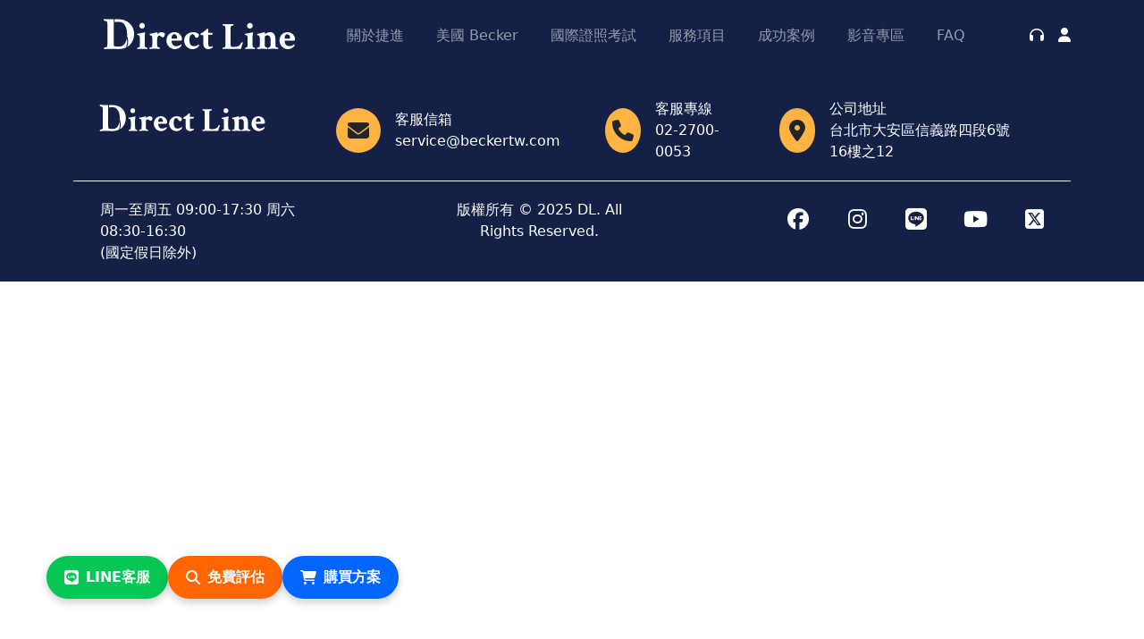

--- FILE ---
content_type: text/html
request_url: https://beckertw.com/art/169
body_size: 506
content:
<!doctype html><html lang="en"><head><meta charset="utf-8"/><title>捷進Becker｜DirectLine</title><link rel="preconnect" href="https://fonts.googleapis.com"/><link rel="preconnect" href="https://fonts.gstatic.com" crossorigin/><link href="https://fonts.googleapis.com/css2?family=Rufina:wght@400;700&display=swap" rel="stylesheet"/><link rel="stylesheet" href="https://cdnjs.cloudflare.com/ajax/libs/font-awesome/6.5.2/css/all.min.css"/><meta name="viewport" content="width=device-width,initial-scale=1"/><script defer="defer" src="/static/js/main.4e10c989.js"></script><link href="/static/css/main.b4dcb7d7.css" rel="stylesheet"></head><body><div id="root"></div><script defer src="https://static.cloudflareinsights.com/beacon.min.js/vcd15cbe7772f49c399c6a5babf22c1241717689176015" integrity="sha512-ZpsOmlRQV6y907TI0dKBHq9Md29nnaEIPlkf84rnaERnq6zvWvPUqr2ft8M1aS28oN72PdrCzSjY4U6VaAw1EQ==" data-cf-beacon='{"version":"2024.11.0","token":"9213b877f1b148e385f831677d96ac1a","r":1,"server_timing":{"name":{"cfCacheStatus":true,"cfEdge":true,"cfExtPri":true,"cfL4":true,"cfOrigin":true,"cfSpeedBrain":true},"location_startswith":null}}' crossorigin="anonymous"></script>
</body></html>

--- FILE ---
content_type: image/svg+xml
request_url: https://beckertw.com/logo//logo.svg
body_size: 2577
content:
<?xml version="1.0" encoding="utf-8"?>
<!-- Generator: Adobe Illustrator 22.1.0, SVG Export Plug-In . SVG Version: 6.00 Build 0)  -->
<svg version="1.1" id="圖層_1" xmlns="http://www.w3.org/2000/svg" xmlns:xlink="http://www.w3.org/1999/xlink" x="0px" y="0px"
	 viewBox="0 0 841.9 161" style="enable-background:new 0 0 841.9 161;" xml:space="preserve">
<style type="text/css">
	.st0{fill:#FFFFFF;}
</style>
<path class="st0" d="M177.9,90.9L177.9,90.9c-1.1,6.1-2.9,10.7-5.4,14.6c-4.6,7.2-11.1,10.8-19.5,10.8c-9.1,0-14.8-0.6-16.9-1.9
	c-0.9-0.5-1.3-4-1.3-10.5V25.4h-10c-3.4,0-6.9-0.1-10.6-0.2c-3.7-0.1-7.5-0.3-11.5-0.5c-0.3,0.3-0.4,1.3-0.4,2.8
	c0,1.8,0.2,2.7,0.6,2.7c0.8,0,1.9,0.2,3.4,0.7c1.5,0.4,2.9,1,4.3,1.6c1.3,0.7,2.1,1.3,2.3,1.9c0.6,2.2,0.9,6.1,0.9,11.7v56.7
	c0,6.5-0.3,10.9-0.9,13.2c-0.2,0.5-1,1-2.2,1.6c-1.3,0.5-2.7,1-4.2,1.3c-1.5,0.3-2.7,0.4-3.4,0.4c-0.4,0-0.6,1-0.6,3
	c0,1.3,0.2,2.1,0.6,2.5l21.9-0.9c1.7-0.1,3.7-0.1,6.1,0c2.4,0.1,5,0.2,7.9,0.4c2.9,0.1,5.3,0.2,7.3,0.2c1.9,0,3.4,0.1,4.4,0.1
	c9.7,0,18.2-1.8,25.5-5.5C178.2,112.7,181.9,98.6,177.9,90.9z"/>
<path class="st0" d="M199.2,55.4c-2.4-5.8-5.8-10.9-10.3-15.4c-4.5-4.5-10-8-16.4-10.6c-6.4-2.6-13.7-3.9-21.8-3.9h-12.5v9.8
	c2.3-0.9,6.6-1.4,13-1.4h0.7c5.8,0,10.7,1.7,14.8,5.2c4,3.5,7.2,8.2,9.4,14.2c2.2,5.9,3.3,12.6,3.3,20c0,2.8-0.1,5-0.2,7.6l0,0
	c0,0,8.4,17.9,0.4,36.6c0.4-0.2,0.7-0.4,1.1-0.6c7.8-4.5,11.6-9.4,15.8-17.1s6.3-16.3,6.3-25.9C202.8,67.4,201.6,61.2,199.2,55.4z"
	/>
<g>
	<path class="st0" d="M213.8,124.5c-0.3-0.3-0.5-1.1-0.5-2.4s0.2-1.9,0.5-1.9c0.7,0,1.5-0.2,2.6-0.5c1.1-0.3,2.1-0.7,3.1-1.2
		c1-0.5,1.5-1,1.6-1.4c0.6-2.3,0.9-5.5,0.9-9.5V89.4c0-4.7-0.7-7.8-2.2-9.4c-0.7-0.8-1.6-1.4-2.7-1.7c-1.1-0.3-2.1-0.6-2.9-0.7
		c-0.8-0.1-1.2-0.3-1.2-0.4c0-2.4,0.2-3.6,0.6-3.6c0.7,0,2.1-0.2,4.1-0.5c2-0.3,4.2-0.7,6.7-1.2c2.5-0.5,4.8-1,7-1.5
		c2.2-0.5,3.9-0.9,5.1-1.2l1.4-0.4c0.4,0,0.8,0.3,1.2,0.8c0.4,0.5,0.6,1,0.6,1.3c-0.4,3.7-0.7,6.5-1,8.6c-0.2,2.1-0.4,3.4-0.4,3.9
		v22.5c0,4.7,0.3,8.5,1,11.4c0.2,0.3,0.7,0.7,1.7,1.2c1,0.5,2,0.9,3.1,1.3c1.1,0.4,1.8,0.6,2.2,0.6c0.2,0,0.4,0.6,0.4,1.9
		c0,1.2,0,2-0.2,2.4c-0.7-0.1-2.1-0.2-4.2-0.3s-4.4-0.3-6.7-0.4c-2.3-0.2-4.2-0.2-5.5-0.2c-1.3,0-3.2,0.1-5.5,0.2
		c-2.3,0.2-4.5,0.3-6.6,0.4C216,124.3,214.5,124.4,213.8,124.5z M229.5,56.3c-2.6,0-4.8-0.9-6.6-2.7c-1.8-1.8-2.7-4-2.7-6.6
		c0-2.6,0.9-4.8,2.7-6.6c1.8-1.8,4-2.7,6.6-2.7c2.6,0,4.8,0.9,6.6,2.7c1.8,1.8,2.7,4,2.7,6.6c0,2.6-0.9,4.8-2.7,6.6
		C234.3,55.4,232.1,56.3,229.5,56.3z"/>
	<path class="st0" d="M254.5,124.5c-0.3-0.3-0.5-1.2-0.5-2.6c0-1.3,0.2-2,0.5-2c0.7,0,1.6-0.2,2.9-0.6c1.2-0.4,2.4-0.8,3.5-1.3
		c1.1-0.5,1.7-0.9,1.7-1.2c0.6-2.3,0.9-5.5,0.9-9.5V90.1c0-4.7-0.7-7.8-2.2-9.4c-0.7-0.8-1.6-1.4-2.7-1.7c-1.1-0.3-2.1-0.6-2.9-0.7
		c-0.8-0.1-1.2-0.3-1.2-0.4c0-2.9,0.2-4.4,0.6-4.4c2.2,0,5.2-0.5,9.1-1.4c3.9-1,8-1.9,12.3-2.8l2.9-0.6c0.4,0,0.8,0.3,1.2,0.8
		c0.4,0.5,0.6,1,0.6,1.3c-0.1,0.5-0.2,1.5-0.3,3c-0.1,1.5-0.2,2.3-0.3,2.5c4.2-5.4,8.9-8.1,14.1-8.1c3.7,0,7.3,1.5,10.7,4.6
		c0,4.3-0.5,7.5-1.6,9.6c-1,2.1-2.9,3.1-5.7,3.1c-1.7,0-3.6-1-5.7-2.9c-2.2-1.9-4.1-2.9-5.7-2.9c-1.7,0-3,0.6-4,1.9
		c-1,1.3-1.7,2.9-2.2,4.9c-0.5,2-0.7,4.1-0.7,6.2v12.6c0,5.4,0.3,9.2,0.9,11.2c0.2,0.3,0.7,0.7,1.7,1.2s2.1,0.9,3.2,1.3
		c1.2,0.4,2,0.6,2.4,0.6c0.2,0,0.3,0.3,0.4,1c0.1,0.7,0.1,1.4,0.1,2.1s-0.1,1.2-0.2,1.5c-0.7-0.1-2.1-0.2-4.2-0.3
		c-2.2-0.1-4.4-0.3-6.8-0.4c-2.4-0.2-4.2-0.2-5.6-0.2c-1,0-2.4,0-4.1,0.1c-1.7,0.1-3.5,0.2-5.3,0.3c-1.8,0.1-3.5,0.2-4.9,0.4
		C256,124.4,255,124.5,254.5,124.5z"/>
	<path class="st0" d="M338.8,124.9c-5.1,0-9.8-1.3-14.1-3.9c-4.3-2.6-7.7-6-10.2-10.4c-2.5-4.3-3.8-9.1-3.8-14.2
		c0-5.3,1.1-10.1,3.4-14.4c2.3-4.2,5.5-7.6,9.6-10.1c4.1-2.5,8.8-3.7,14.1-3.7c5.2,0,9.7,1.2,13.4,3.7c3.7,2.5,6.5,5.5,8.5,9.1
		c2,3.6,2.9,7.3,2.9,10.9c0,1.9-0.4,3.2-1.2,3.7c-0.8,0.6-2.4,0.9-4.7,0.9h-28.2c-0.5,0-0.7,0.3-0.7,0.9c0,3,0.6,5.8,1.7,8.5
		c1.1,2.7,2.8,4.8,5,6.5c2.2,1.7,4.9,2.5,8.1,2.5c2.8,0,5.5-0.4,7.9-1.2c1.7-0.5,3-1,3.9-1.4c0.9-0.4,1.8-0.9,2.6-1.4
		c0.8-0.5,1.7-1.2,2.8-2.1c0.7,0.3,1.1,1.1,1.1,2.4c0,1.1-0.2,1.9-0.5,2.5c-0.5,1.3-1.8,2.9-3.9,4.6c-2.1,1.7-4.7,3.3-7.7,4.6
		C345.5,124.2,342.3,124.9,338.8,124.9z M328.6,89.6h15.9c1.2,0,1.7-0.8,1.7-2.4c0-3.2-0.9-6-2.6-8.5c-1.7-2.5-3.9-3.7-6.6-3.7
		c-2.4,0-4.3,0.9-5.7,2.6c-1.4,1.7-2.3,3.6-2.9,5.7c-0.5,2.1-0.8,3.8-0.8,5.1C327.8,89.2,328.1,89.6,328.6,89.6z"/>
	<path class="st0" d="M397.9,124.9c-5.3,0-10.1-1.3-14.4-3.9c-4.2-2.6-7.6-6.1-10.1-10.5c-2.5-4.4-3.7-9.3-3.7-14.7
		c0-5.2,1.3-9.8,4-14c2.7-4.2,6.3-7.5,10.8-9.9c4.5-2.5,9.6-3.7,15.1-3.7c4.2,0,8.2,0.7,11.7,2.2c3.6,1.5,6.2,3.2,7.7,5.2
		c0,7.7-2.2,11.5-6.7,11.5c-3.2,0-5.7-2.1-7.4-6.2c-0.7-1.9-1.7-3.4-2.8-4.3c-1.1-1-2.7-1.4-4.7-1.4c-6.7,0-10,6.2-10,18.7
		c0,14.1,4.7,21.1,14.1,21.1c2.8,0,5.5-0.4,7.9-1.2c1.7-0.5,3-1,3.9-1.4c0.9-0.4,1.8-0.9,2.6-1.4c0.8-0.5,1.7-1.2,2.8-2.1
		c0.7,0.3,1.1,1.1,1.1,2.4c0,1.1-0.2,1.9-0.5,2.5c-0.5,1.3-1.8,2.9-3.9,4.7c-2.1,1.8-4.6,3.3-7.7,4.6
		C404.7,124.2,401.4,124.9,397.9,124.9z"/>
	<path class="st0" d="M450.6,124.9c-4.6,0-8.5-1.4-11.8-4.3c-3.3-2.9-4.9-7.5-4.9-13.9V77.8h-8.1c-0.7,0-1-1.3-1-3.9
		c0-0.6,0.1-1,0.3-1.4c2.3-1.2,4.4-2.3,6.3-3.4s3.5-2.2,4.9-3.3c3.7-2.9,6.3-5.1,8-6.6c1.7-1.5,2.5-2.3,2.6-2.4
		c0.7,0,1.4,0.1,2.1,0.4c0.7,0.3,1.1,0.6,1.1,0.9v12.2h13.5c0.7,0,1,0.4,1,1.2c0,2.5-0.4,4.5-1.2,6.1h-13.2v29.6
		c0,6.3,2.2,9.5,6.7,9.5c2.3,0,4-0.3,4.9-0.9c1-0.6,1.6-0.9,1.9-0.9c0.3,0,0.7,0.4,1.1,1.2c0.4,0.8,0.6,1.5,0.6,1.9
		c0,0.7-0.8,1.5-2.4,2.6c-1.6,1.1-3.6,2-5.9,2.9C454.8,124.5,452.6,124.9,450.6,124.9z"/>
	<path class="st0" d="M498.4,124.5c-0.3-0.3-0.5-1-0.5-2.1c0-1.7,0.2-2.5,0.5-2.5c0.7,0,1.6-0.1,2.9-0.4c1.2-0.2,2.4-0.6,3.5-1.1
		c1.1-0.5,1.7-0.9,1.9-1.3c0.5-1.9,0.7-5.6,0.7-11V58.4c0-5.1-0.3-8.2-1-9.4c-0.2-0.5-0.9-1-1.9-1.4c-1-0.5-2.1-0.9-3.2-1.2
		c-1.1-0.3-2-0.5-2.6-0.5c-0.3,0-0.5-0.7-0.5-2.1c0-1.5,0.1-2.3,0.2-2.5l18.1,0.7c0.8,0.1,2.7,0,5.6-0.1c2.9-0.2,6.9-0.4,11.9-0.6
		c0.3,0.7,0.4,1.5,0.4,2.2c0,1.6-0.2,2.4-0.5,2.4c-0.5,0-1.4,0.2-2.6,0.5c-1.2,0.3-2.4,0.7-3.6,1.2c-1.1,0.5-1.8,0.9-1.9,1.3
		c-0.3,1.1-0.6,2.5-0.7,4.2c-0.1,1.7-0.2,3.6-0.2,5.8v47.4c0,4,0.3,7,1,9c0.3,1.3,3.2,2,8.5,2h3.2c5.2,0,9.8-1.1,14-3.2
		c1.4-0.7,3-2.2,4.8-4.2c1.8-2.1,3.2-4.4,4.2-7c0.2-0.5,0.7-0.7,1.7-0.7c2,0,3.2,0.2,3.7,0.7c-4.2,11.5-6.4,18.7-6.7,21.5
		c-2.3,0-5.4,0-9.1-0.1c-3.7,0-8.1-0.1-13.2-0.2c-5.1-0.1-9.3-0.2-12.7-0.2c-3.4-0.1-6-0.1-7.8,0L498.4,124.5z"/>
	<path class="st0" d="M573.4,124.5c-0.3-0.3-0.5-1.1-0.5-2.4s0.2-1.9,0.5-1.9c0.7,0,1.5-0.2,2.6-0.5c1.1-0.3,2.1-0.7,3.1-1.2
		c1-0.5,1.5-1,1.6-1.4c0.6-2.3,0.9-5.5,0.9-9.5V89.4c0-4.7-0.7-7.8-2.2-9.4c-0.7-0.8-1.6-1.4-2.7-1.7c-1.1-0.3-2.1-0.6-2.9-0.7
		c-0.8-0.1-1.2-0.3-1.2-0.4c0-2.4,0.2-3.6,0.6-3.6c0.7,0,2.1-0.2,4.1-0.5c2-0.3,4.2-0.7,6.7-1.2c2.5-0.5,4.8-1,7-1.5
		c2.2-0.5,3.9-0.9,5.1-1.2l1.4-0.4c0.4,0,0.8,0.3,1.2,0.8c0.4,0.5,0.6,1,0.6,1.3c-0.4,3.7-0.7,6.5-1,8.6c-0.2,2.1-0.4,3.4-0.4,3.9
		v22.5c0,4.7,0.3,8.5,1,11.4c0.2,0.3,0.7,0.7,1.7,1.2c1,0.5,2,0.9,3.1,1.3c1.1,0.4,1.8,0.6,2.2,0.6c0.3,0,0.4,0.6,0.4,1.9
		c0,1.2,0,2-0.2,2.4c-0.7-0.1-2.1-0.2-4.2-0.3c-2.1-0.1-4.4-0.3-6.7-0.4c-2.3-0.2-4.2-0.2-5.5-0.2c-1.3,0-3.2,0.1-5.5,0.2
		c-2.3,0.2-4.5,0.3-6.6,0.4C575.5,124.3,574.1,124.4,573.4,124.5z M589.1,56.3c-2.6,0-4.8-0.9-6.6-2.7c-1.8-1.8-2.7-4-2.7-6.6
		c0-2.6,0.9-4.8,2.7-6.6c1.8-1.8,4-2.7,6.6-2.7c2.6,0,4.8,0.9,6.6,2.7c1.8,1.8,2.7,4,2.7,6.6c0,2.6-0.9,4.8-2.7,6.6
		C593.9,55.4,591.7,56.3,589.1,56.3z"/>
	<path class="st0" d="M613.2,124.5c-0.3-0.3-0.5-1.2-0.5-2.6c0-1.3,0.2-2,0.5-2c0.7,0,1.6-0.2,2.8-0.6c1.2-0.4,2.4-0.8,3.5-1.3
		s1.7-0.9,1.8-1.2c0.6-2.3,0.9-5.5,0.9-9.5V90.1c0-4.7-0.7-7.8-2.2-9.4c-0.7-0.8-1.6-1.4-2.7-1.7c-1.1-0.3-2.1-0.6-2.9-0.7
		c-0.8-0.1-1.2-0.3-1.2-0.4c0-2.9,0.2-4.4,0.6-4.4c2.2,0,5.2-0.5,9.2-1.4c4-1,8.5-2,13.6-3.1l0.6-0.1c0.1-0.1,0.3-0.1,0.5-0.1
		l0.3-0.1c0.4,0,0.9,0.3,1.3,0.8c0.5,0.5,0.6,1,0.6,1.3l-0.5,3.9c0,0.4,0,0.7,0.1,0.7c0.2,0,0.5-0.2,0.9-0.6
		c4.6-4.3,10.4-6.5,17.4-6.5c4.8,0,8.8,2,11.8,6.1c3,4.1,4.6,10.3,4.6,18.6v12.4c0,5.5,0.3,9.3,0.9,11.4c0.2,0.3,0.8,0.7,1.9,1.2
		c1.1,0.5,2.2,0.9,3.4,1.3c1.2,0.4,2.1,0.6,2.6,0.6c0.2,0,0.3,0.3,0.4,1c0.1,0.7,0.1,1.4,0.1,2.1s-0.1,1.2-0.2,1.5
		c-0.5,0-1.5-0.1-2.9-0.2c-1.4-0.1-3.1-0.2-4.9-0.4c-1.9-0.1-3.6-0.2-5.3-0.3c-1.7-0.1-3-0.1-4-0.1c-1.3,0-3.2,0.1-5.6,0.2
		c-2.4,0.2-4.6,0.3-6.8,0.4c-2.2,0.1-3.6,0.2-4.2,0.3c-0.3-0.3-0.5-1.2-0.5-2.6c0-1.3,0.2-2,0.5-2c0.7,0,1.6-0.2,2.7-0.6
		c1.1-0.4,2.2-0.8,3.2-1.3c1-0.5,1.6-0.9,1.7-1.2c0.6-2.3,0.9-5.5,0.9-9.5V96c0-6.2-0.9-10.6-2.6-13.2c-1.7-2.6-4.4-3.9-8.2-3.9
		c-2.6,0-4.7,0.5-6.2,1.4c-1.6,1-2.4,2.3-2.4,4.1v21c0,5.5,0.3,9.3,0.9,11.4c0.2,0.3,0.7,0.7,1.7,1.2s2.1,0.9,3.2,1.3
		c1.2,0.4,2,0.6,2.4,0.6c0.2,0,0.3,0.3,0.4,1c0.1,0.7,0.1,1.4,0.1,2.1s-0.1,1.2-0.2,1.5c-0.7-0.1-2.1-0.2-4.2-0.3
		c-2.2-0.1-4.4-0.3-6.8-0.4c-2.4-0.2-4.2-0.2-5.6-0.2c-1,0-2.4,0-4.1,0.1c-1.7,0.1-3.5,0.2-5.3,0.3c-1.8,0.1-3.5,0.2-4.9,0.4
		C614.7,124.4,613.7,124.5,613.2,124.5z"/>
	<path class="st0" d="M715.9,124.9c-5.1,0-9.8-1.3-14.1-3.9c-4.3-2.6-7.7-6-10.2-10.4c-2.5-4.3-3.8-9.1-3.8-14.2
		c0-5.3,1.1-10.1,3.4-14.4c2.3-4.2,5.5-7.6,9.6-10.1c4.1-2.5,8.8-3.7,14.1-3.7c5.2,0,9.7,1.2,13.4,3.7c3.7,2.5,6.5,5.5,8.5,9.1
		c2,3.6,2.9,7.3,2.9,10.9c0,1.9-0.4,3.2-1.2,3.7c-0.8,0.6-2.4,0.9-4.7,0.9h-28.2c-0.5,0-0.7,0.3-0.7,0.9c0,3,0.6,5.8,1.7,8.5
		c1.1,2.7,2.8,4.8,5,6.5c2.2,1.7,4.9,2.5,8.1,2.5c2.8,0,5.5-0.4,7.9-1.2c1.7-0.5,3-1,3.9-1.4c0.9-0.4,1.8-0.9,2.6-1.4
		c0.8-0.5,1.7-1.2,2.8-2.1c0.7,0.3,1.1,1.1,1.1,2.4c0,1.1-0.2,1.9-0.5,2.5c-0.5,1.3-1.8,2.9-3.9,4.6s-4.7,3.3-7.7,4.6
		C722.6,124.2,719.4,124.9,715.9,124.9z M705.7,89.6h15.9c1.2,0,1.7-0.8,1.7-2.4c0-3.2-0.9-6-2.6-8.5c-1.7-2.5-3.9-3.7-6.6-3.7
		c-2.4,0-4.3,0.9-5.7,2.6c-1.4,1.7-2.3,3.6-2.9,5.7c-0.5,2.1-0.8,3.8-0.8,5.1C704.9,89.2,705.2,89.6,705.7,89.6z"/>
</g>
</svg>
